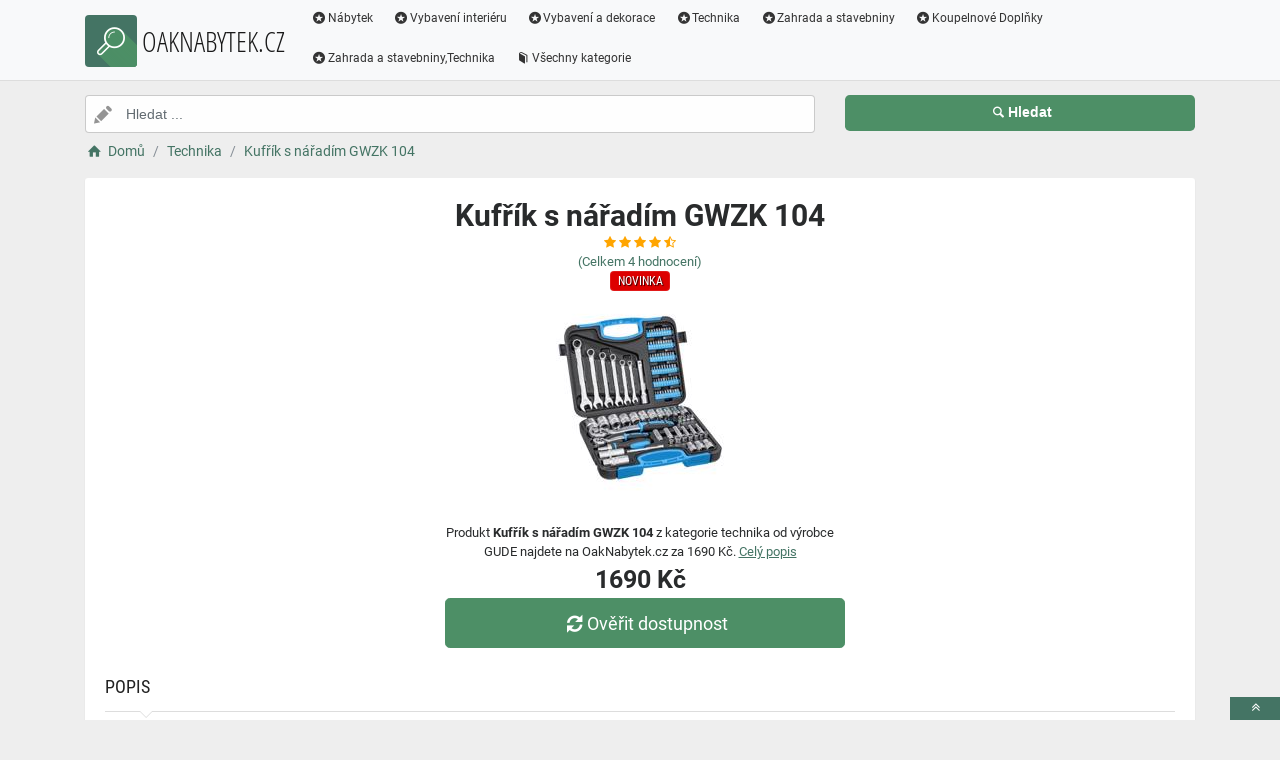

--- FILE ---
content_type: text/html; charset=utf-8
request_url: https://www.oaknabytek.cz/a/kufrik-s-naradim-gwzk-104/86673
body_size: 5697
content:
<!DOCTYPE html><html lang=cs><head><script type=text/plain data-cookiecategory=analytics defer>
                (
                    function (w, d, s, l, i) {
                        w[l] = w[l] || [];
                        w[l].push({
                            'gtm.start': new Date().getTime(), event: 'gtm.js'
                        });
                        var f = d.getElementsByTagName(s)[0],
                            j = d.createElement(s),
                            dl = l != 'dataLayer' ? '&l=' + l : '';
                        j.async = true; j.src = 'https://www.googletagmanager.com/gtm.js?id=' + i + dl; f.parentNode.insertBefore(j, f);
                    })(window, document, 'script', 'dataLayer', 'GTM-TV2F6CS');
            </script><meta charset=utf-8><meta name=viewport content="width=device-width, initial-scale=1"><meta name=description content="Produkt Kufřík s nářadím GWZK 104"><meta name=title content="Kufřík s nářadím GWZK 104"><meta name=robots content="index, follow"><title>Kufřík s nářadím GWZK 104 | Nábytek a vybavení pro váš domov</title><link rel=icon type=image/x-icon href=/logo/logo.png><link rel=apple-touch-icon href=/logo/logo.png><link rel=stylesheet href=/Styles/css/pace_flash.min.css><link rel=stylesheet href=/Styles/css/bootstrap.min.css><link rel=stylesheet href=/Styles/css/style.min.css><body><noscript><iframe src="//www.googletagmanager.com/ns.html?id=GTM-TV2F6CS" height=0 width=0 style=display:none;visibility:hidden></iframe></noscript><div id=wrapper><div id=navbar class=header><nav class="navbar fixed-top navbar-site navbar-light bg-light navbar-expand-md" role=navigation><div class=container><div class=navbar-identity><a href="//www.OakNabytek.cz/" class="navbar-brand logo logo-title"> <span> <i class="icon-search-2 ln-shadow-logo"></i> </span><span>OAKNABYTEK.CZ</span> </a> <button aria-label=navbarCollapse data-target=.navbar-collapse data-toggle=collapse class="navbar-toggler pull-right" type=button> <svg width=30 height=30 focusable=false><path stroke=currentColor stroke-width=2 stroke-linecap=round stroke-miterlimit=10 d="M4 7h22M4 15h22M4 23h22" /></svg> </button></div><div class="navbar-collapse collapse"><ul class="nav navbar-nav ml-auto navbar-right"><li class=nav-item><a href=//www.OakNabytek.cz/c/nabytek/21 class=nav-link><i class=icon-star-circled></i>Nábytek</a><li class=nav-item><a href=//www.OakNabytek.cz/c/vybaveni-interieru/2 class=nav-link><i class=icon-star-circled></i>Vybavení interiéru</a><li class=nav-item><a href=//www.OakNabytek.cz/c/vybaveni-a-dekorace/8 class=nav-link><i class=icon-star-circled></i>Vybavení a dekorace</a><li class=nav-item><a href=//www.OakNabytek.cz/c/technika/60 class=nav-link><i class=icon-star-circled></i>Technika</a><li class=nav-item><a href=//www.OakNabytek.cz/c/zahrada-a-stavebniny/249 class=nav-link><i class=icon-star-circled></i>Zahrada a stavebniny</a><li class=nav-item><a href=//www.OakNabytek.cz/c/koupelnove-doplnky/1628 class=nav-link><i class=icon-star-circled></i>Koupelnové Doplňky</a><li class=nav-item><a href=//www.OakNabytek.cz/c/zahrada-a-stavebniny-technika/1408 class=nav-link><i class=icon-star-circled></i>Zahrada a stavebniny,Technika</a><li class=nav-item><a href=//www.OakNabytek.cz/c class=nav-link><i class=icon-book></i>Všechny kategorie</a></ul></div></div></nav></div><div class=main-container><div class="container intro2"><div class="row search-row2 animated fadeInUp searchIntro2"><div class="col-xl-8 col-sm-8 search-col relative"><i class="icon-pencil-2 icon-append2"></i> <input name=searched id=searched class="form-control has-icon" placeholder="Hledat ..."></div><div class="col-xl-4 col-sm-4 search-col"><button onclick="window.location.href='/s/'+encodeURI(document.getElementById('searched').value)" class="btn btn-primary btn-search btn-block" style=margin-left:0.1px> <i class=icon-search></i><strong>Hledat</strong> </button></div></div></div><input type=hidden id=hfSearched name=hfSearched><div class=container><nav aria-label=breadcrumb role=navigation><ol itemscope itemtype=http://schema.org/BreadcrumbList class=breadcrumb><li itemprop=itemListElement itemscope itemtype=http://schema.org/ListItem class=breadcrumb-item><a itemprop=item href="//www.OakNabytek.cz/"> <i class=icon-home></i> <span itemprop=name>Domů</span> </a><meta itemprop=position content=1><li itemprop=itemListElement itemscope itemtype=http://schema.org/ListItem class=breadcrumb-item><a itemprop=item href=//www.OakNabytek.cz/c/technika/60> <span itemprop=name>Technika</span> </a><meta itemprop=position content=2><li itemprop=itemListElement itemscope itemtype=http://schema.org/ListItem class=breadcrumb-item><a itemprop=item href=//www.OakNabytek.cz/a/kufrik-s-naradim-gwzk-104/86673> <span itemprop=name>Kufřík s nářadím GWZK 104</span> </a><meta itemprop=position content=3></ol></nav></div><div class=container><div class=row><div class="col-md-12 page-content col-thin-right"><div class="inner inner-box ads-details-wrapper"><div class=detail-header><h1 class=auto-heading>Kufřík s nářadím GWZK 104</h1><div class="HodnoceniSlevaNovinkaDetail row"><div class=col-md-12><span class="fa fa-star checked"></span> <span class="fa fa-star checked"></span> <span class="fa fa-star checked"></span> <span class="fa fa-star checked"></span> <span class="fa fa-star-half-full checked"></span></div><div class=col-md-12><a rel=nofollow href="//www.OakNabytek.cz/exit/a/86673?g=1">(Celkem<span> 4 </span> hodnocení)</a></div><div class=col-md-12><span class="slevanovinka novinka"> Novinka</span></div></div></div><div class=row><div class="col-md-12 imgDetailDiv"><a rel=nofollow href="//www.OakNabytek.cz/exit/a/86673?g=2"> <img class=myImg src=/myimages/kufrik-s-naradim-gwzk-104147258147258.png onerror="this.src='/images/imgnotfound.jpg'" alt="Kufřík s nářadím GWZK 104"> </a></div><div class=myDetail-descr><span> Produkt <b>Kufřík s nářadím GWZK 104</b> z kategorie technika od výrobce GUDE najdete na OakNabytek.cz za 1690 Kč. <a class=decor-underline rel=nofollow href="//www.OakNabytek.cz/exit/a/86673?g=4">Celý popis</a> </span> <span class=priceDetail> 1690 Kč </span> <a class="btn btn-success btn-lg btnBig" rel=nofollow href="//www.OakNabytek.cz/exit/a/86673?g=3"> <i class=icon-arrows-cw></i> Ověřit dostupnost </a></div></div><div class=Ads-Details><h2 class=list-title>Popis</h2><div class=row><div class="ads-details-info-description col-md-12 break-word">Tato sada nářadí v praktickém kufříku se skládá ze 104 dílů. Obsahuje 2 ráčny (1/2" a 1/4" se 72 zuby) s vhodnými krátkými a dlouhými hlavicemi a odpovídajícími prodlouženími. Tuto sadu doplňuje velký sortiment bitů, nástrčných hlavic, šroubovák s ráčnovou funkcí, stejně jako všechny potřebné adaptéry a 6 očkoplochých klíčů. 104 dílná sada nářadí z chromvanadiové oceli v praktickém kufříku: 6 očkoplochých klíčů: 8, 10, 12, 13, 14, 17 mm 60 bitových nástavců 1/4" (6,3 mm) v tříděných sadách: křížové PH0 - PH3, PZ0 - PZ3 torx T10 - T40 vnitřní šestihran H2 - H6 vnitřní čtyřhran S0 - S3 ploché SL3 - SL7 a další speciální provedení: 1 šroubovák na bity s funkcí ráčny 1 bitový adaptér 6,3 mm (1/4") 1 ráčna 1/2" + prodloužení 4" 14 nástrčných hlavic 1/2": 10-15, 17-19, 21-24, 27 mm 2 dlouhé nástrčné hlavice na zapalovací svíčky 1/2": 16, 21 mm 1 ráčna 1/4" + prodloužení 5" 10 nástrčných hlavic 1/4": 5 - 13 mm 6 dlouhých nástrčných hlavic 1/4": 6, 7, 8, 10, 12, 13 mm Rozměry boxu (d x š x v): 330 x 275 x 75 Hmotnost netto/brutto: 4,35 kg/4,50 kg</div></div><div class=myGrid><strong>Ean: <strong class=detail-info-end>4015671574589</strong></strong> <strong> Značka: <span> <a class=detail-info-end href=//www.OakNabytek.cz/b/gude/350> GUDE </a> </span> </strong> <strong> Prodejce: <span> <a class=detail-info-end href=//www.OakNabytek.cz/k/baumax/1> Baumax </a> </span> </strong></div></div><div class="content-footer text-center"><a class="btn btn-block btn-lg" rel=nofollow href="//www.OakNabytek.cz/exit/a/86673?g=7"> <i class=icon-search-1></i> Zjistit více informací od prodejce <img class=sameProductShop src=/eshopsImages/baumax.png alt=Baumax> </a></div></div></div></div><div class="col-xl-12 content-box"><div class="row row-featured row-featured-category"><div class="col-xl-12 box-title"><div class=inner><h2><a href=//www.OakNabytek.cz/c/technika/60>Další produkty z kategorie Technika</a></h2></div></div><div class="col-xl-12 content-box"><div class="row row-featured row-featured-category"><div class="col-md-4 col-6 f-article"><div class="inner innerArticle"><span class="slevanovinka top">TOP</span> <a aria-label=vrtak-do-betonu-standard-8-x-400-mm-rating class=a-rating rel=nofollow href="//www.OakNabytek.cz/exit/a/129659?g=1"> <span class="fa fa-star checked"></span> <span class="fa fa-star checked"></span> <span class="fa fa-star checked"></span> <span class="fa fa-star checked"></span> <span class="fa fa-star-half-full checked"></span> </a> <a aria-label=vrtak-do-betonu-standard-8-x-400-mm-img rel=nofollow href="//www.OakNabytek.cz/exit/a/129659?g=2"> <span class=imgBox> <img loading=lazy class="pictureboxy img-responsive lazy" src=/myimages/vrtak-do-betonu-standard-8-x-400-mm182316182316.png onerror="this.src='/images/imgnotfound.jpg'" alt="Vrták do betonu Standard 8 x 400 mm"> </span> </a> <a aria-label=vrtak-do-betonu-standard-8-x-400-mm-name class=articleName href=//www.OakNabytek.cz/a/vrtak-do-betonu-standard-8-x-400-mm/129659> Vrták do betonu Standard 8 x 400 mm </a> <span class=item-price> 199 K&#x10D;</span></div></div><div class="col-md-4 col-6 f-article"><div class="inner innerArticle"><span class="slevanovinka top">TOP</span> <a aria-label=bouraci-kladivo-1700w-asist-ae1k170dm-rating class=a-rating rel=nofollow href="//www.OakNabytek.cz/exit/a/127591?g=1"> <span class="fa fa-star checked"></span> <span class="fa fa-star checked"></span> <span class="fa fa-star checked"></span> <span class="fa fa-star checked"></span> <span class="fa fa-star-half-full checked"></span> </a> <a aria-label=bouraci-kladivo-1700w-asist-ae1k170dm-img rel=nofollow href="//www.OakNabytek.cz/exit/a/127591?g=2"> <span class=imgBox> <img loading=lazy class="pictureboxy img-responsive lazy" src=/myimages/bouraci-kladivo-1700w-asist-ae1k170dm179247179247.png onerror="this.src='/images/imgnotfound.jpg'" alt="Bourací kladivo 1700W Asist AE1K170DM"> </span> </a> <a aria-label=bouraci-kladivo-1700w-asist-ae1k170dm-name class=articleName href=//www.OakNabytek.cz/a/bouraci-kladivo-1700w-asist-ae1k170dm/127591> Bourací kladivo 1700W Asist AE1K170DM </a> <span class=item-price> 4490 K&#x10D;</span></div></div><div class="col-md-4 col-6 f-article"><div class="inner innerArticle"><span class="slevanovinka top">TOP</span> <a aria-label=solarni-kabel-ecoflow-mc4-do-xt60i-2-rating class=a-rating rel=nofollow href="//www.OakNabytek.cz/exit/a/128680?g=1"> <span class="fa fa-star checked"></span> <span class="fa fa-star checked"></span> <span class="fa fa-star checked"></span> <span class="fa fa-star-o checked"></span> <span class="fa fa-star-o checked"></span> </a> <a aria-label=solarni-kabel-ecoflow-mc4-do-xt60i-2-img rel=nofollow href="//www.OakNabytek.cz/exit/a/128680?g=2"> <span class=imgBox> <img loading=lazy class="pictureboxy img-responsive lazy" src=/myimages/solarni-kabel-ecoflow-mc4-do-xt60i-2180896180896.png onerror="this.src='/images/imgnotfound.jpg'" alt="Solární kabel EcoFlow MC4 do XT60i 2"> </span> </a> <a aria-label=solarni-kabel-ecoflow-mc4-do-xt60i-2-name class=articleName href=//www.OakNabytek.cz/a/solarni-kabel-ecoflow-mc4-do-xt60i-2/128680> Solární kabel EcoFlow MC4 do XT60i 2 </a> <span class=item-price> 599 K&#x10D;</span></div></div><div class="col-md-4 col-6 f-article"><div class="inner innerArticle"><span class="slevanovinka top">TOP</span> <a aria-label=adapter-ecoflow-delta-pro-pro-smart-generator-rating class=a-rating rel=nofollow href="//www.OakNabytek.cz/exit/a/128686?g=1"> <span class="fa fa-star checked"></span> <span class="fa fa-star checked"></span> <span class="fa fa-star checked"></span> <span class="fa fa-star checked"></span> <span class="fa fa-star-o checked"></span> </a> <a aria-label=adapter-ecoflow-delta-pro-pro-smart-generator-img rel=nofollow href="//www.OakNabytek.cz/exit/a/128686?g=2"> <span class=imgBox> <img loading=lazy class="pictureboxy img-responsive lazy" src=/myimages/adapter-ecoflow-delta-pro-pro-smart-generator180902180902.png onerror="this.src='/images/imgnotfound.jpg'" alt="Adaptér EcoFlow Delta Pro pro Smart Generator"> </span> </a> <a aria-label=adapter-ecoflow-delta-pro-pro-smart-generator-name class=articleName href=//www.OakNabytek.cz/a/adapter-ecoflow-delta-pro-pro-smart-generator/128686> Adaptér EcoFlow Delta Pro pro Smart Generator </a> <span class=item-price> 2490 K&#x10D;</span></div></div><div class="col-md-4 col-6 f-article"><div class="inner innerArticle"><span class="slevanovinka top">TOP</span> <a aria-label=antenni-koaxialni-kabel-stineny-2-5m-rovne-vidlice-rating class=a-rating rel=nofollow href="//www.OakNabytek.cz/exit/a/87258?g=1"> <span class="fa fa-star checked"></span> <span class="fa fa-star checked"></span> <span class="fa fa-star checked"></span> <span class="fa fa-star checked"></span> <span class="fa fa-star-o checked"></span> </a> <a aria-label=antenni-koaxialni-kabel-stineny-2-5m-rovne-vidlice-img rel=nofollow href="//www.OakNabytek.cz/exit/a/87258?g=2"> <span class=imgBox> <img loading=lazy class="pictureboxy img-responsive lazy" src=/myimages/antenni-koaxialni-kabel-stineny-2-5m-rovne-vidlice147813147813.png onerror="this.src='/images/imgnotfound.jpg'" alt="Anténní koaxiální kabel stíněný 2,5m – rovné vidlice"> </span> </a> <a aria-label=antenni-koaxialni-kabel-stineny-2-5m-rovne-vidlice-name class=articleName href=//www.OakNabytek.cz/a/antenni-koaxialni-kabel-stineny-2-5m-rovne-vidlice/87258> Anténní koaxiální kabel stíněný 2,5m – rovné vidlice </a> <span class=item-price> 99 K&#x10D;</span></div></div><div class="col-md-4 col-6 f-article"><div class="inner innerArticle"><span class="slevanovinka top">TOP</span> <a aria-label=holinky-ardongarden-vel-42-rating class=a-rating rel=nofollow href="//www.OakNabytek.cz/exit/a/105281?g=1"> <span class="fa fa-star checked"></span> <span class="fa fa-star checked"></span> <span class="fa fa-star checked"></span> <span class="fa fa-star checked"></span> <span class="fa fa-star-half-full checked"></span> </a> <a aria-label=holinky-ardongarden-vel-42-img rel=nofollow href="//www.OakNabytek.cz/exit/a/105281?g=2"> <span class=imgBox> <img loading=lazy class="pictureboxy img-responsive lazy" src=/myimages/holinky-ardongarden-vel-42150116150116.png onerror="this.src='/images/imgnotfound.jpg'" alt="Holínky Ardon®Garden vel. 42"> </span> </a> <a aria-label=holinky-ardongarden-vel-42-name class=articleName href=//www.OakNabytek.cz/a/holinky-ardongarden-vel-42/105281> Holínky Ardon®Garden vel. 42 </a> <span class=item-price> 399 K&#x10D;</span></div></div></div></div></div></div><div class="col-xl-12 content-box"><div class="row row-featured row-featured-category"><div class="col-xl-12 box-title"><div class=inner><h2><a href=//www.OakNabytek.cz/b/gude/350>Další produkty od výrobce GUDE</a></h2></div></div><div class="col-xl-12 content-box"><div class="row row-featured row-featured-category"><div class="col-md-4 col-6 f-article"><div class="inner innerArticle"><span> <span class="slevanovinka sleva">Sleva</span> </span> <a aria-label=vibracni-bruska-fs-90-1-rating class=a-rating rel=nofollow href="//www.OakNabytek.cz/exit/a/88793?g=1"> <span class="fa fa-star checked"></span> <span class="fa fa-star checked"></span> <span class="fa fa-star checked"></span> <span class="fa fa-star checked"></span> <span class="fa fa-star-half-full checked"></span> </a> <a aria-label=vibracni-bruska-fs-90-1-img rel=nofollow href="//www.OakNabytek.cz/exit/a/88793?g=2"> <span class=imgBox> <img loading=lazy class="pictureboxy img-responsive lazy" src=/myimages/vibracni-bruska-fs-90-1148439148439.png onerror="this.src='/images/imgnotfound.jpg'" alt="Vibrační bruska FS 90.1"> </span> </a> <a aria-label=vibracni-bruska-fs-90-1-name class=articleName href=//www.OakNabytek.cz/a/vibracni-bruska-fs-90-1/88793> Vibrační bruska FS 90.1 </a> <span class=item-price><span class=item-price-discount>1190 K&#x10D;</span> 999 K&#x10D;</span></div></div><div class="col-md-4 col-6 f-article"><div class="inner innerArticle"><span class="slevanovinka top">TOP</span> <a aria-label=mokrosuchy-vysavac-gnts-12-l-rating class=a-rating rel=nofollow href="//www.OakNabytek.cz/exit/a/128922?g=1"> <span class="fa fa-star checked"></span> <span class="fa fa-star checked"></span> <span class="fa fa-star checked"></span> <span class="fa fa-star checked"></span> <span class="fa fa-star-o checked"></span> </a> <a aria-label=mokrosuchy-vysavac-gnts-12-l-img rel=nofollow href="//www.OakNabytek.cz/exit/a/128922?g=2"> <span class=imgBox> <img loading=lazy class="pictureboxy img-responsive lazy" src=/myimages/mokrosuchy-vysavac-gnts-12-l181194181194.png onerror="this.src='/images/imgnotfound.jpg'" alt="Mokrosuchý vysavač GNTS 12 l"> </span> </a> <a aria-label=mokrosuchy-vysavac-gnts-12-l-name class=articleName href=//www.OakNabytek.cz/a/mokrosuchy-vysavac-gnts-12-l/128922> Mokrosuchý vysavač GNTS 12 l </a> <span class=item-price> 1390 K&#x10D;</span></div></div><div class="col-md-4 col-6 f-article"><div class="inner innerArticle"><span> <span class="slevanovinka sleva">Sleva</span> </span> <a aria-label=vysavac-popela-ga-18-1200-1-r-rating class=a-rating rel=nofollow href="//www.OakNabytek.cz/exit/a/94003?g=1"> <span class="fa fa-star checked"></span> <span class="fa fa-star checked"></span> <span class="fa fa-star checked"></span> <span class="fa fa-star checked"></span> <span class="fa fa-star-o checked"></span> </a> <a aria-label=vysavac-popela-ga-18-1200-1-r-img rel=nofollow href="//www.OakNabytek.cz/exit/a/94003?g=2"> <span class=imgBox> <img loading=lazy class="pictureboxy img-responsive lazy" src=/myimages/vysavac-popela-ga-18-1200-1-r150909150909.png onerror="this.src='/images/imgnotfound.jpg'" alt="Vysavač popela GA 18-1200.1 R"> </span> </a> <a aria-label=vysavac-popela-ga-18-1200-1-r-name class=articleName href=//www.OakNabytek.cz/a/vysavac-popela-ga-18-1200-1-r/94003> Vysavač popela GA 18-1200.1 R </a> <span class=item-price><span class=item-price-discount>1290 K&#x10D;</span> 1190 K&#x10D;</span></div></div><div class="col-md-4 col-6 f-article"><div class="inner innerArticle"><span class="slevanovinka top">TOP</span> <a aria-label=aku-vysavac-hss-18-201-05-rating class=a-rating rel=nofollow href="//www.OakNabytek.cz/exit/a/128924?g=1"> <span class="fa fa-star checked"></span> <span class="fa fa-star checked"></span> <span class="fa fa-star checked"></span> <span class="fa fa-star checked"></span> <span class="fa fa-star-half-full checked"></span> </a> <a aria-label=aku-vysavac-hss-18-201-05-img rel=nofollow href="//www.OakNabytek.cz/exit/a/128924?g=2"> <span class=imgBox> <img loading=lazy class="pictureboxy img-responsive lazy" src=/myimages/aku-vysavac-hss-18-201-05181196181196.png onerror="this.src='/images/imgnotfound.jpg'" alt="Aku vysavač hss 18-201-05"> </span> </a> <a aria-label=aku-vysavac-hss-18-201-05-name class=articleName href=//www.OakNabytek.cz/a/aku-vysavac-hss-18-201-05/128924> Aku vysavač hss 18-201-05 </a> <span class=item-price> 1690 K&#x10D;</span></div></div><div class="col-md-4 col-6 f-article"><div class="inner innerArticle"><span class="slevanovinka top">TOP</span> <a aria-label=bubnova-tridicka-grs-375-rating class=a-rating rel=nofollow href="//www.OakNabytek.cz/exit/a/94662?g=1"> <span class="fa fa-star checked"></span> <span class="fa fa-star checked"></span> <span class="fa fa-star checked"></span> <span class="fa fa-star checked"></span> <span class="fa fa-star-o checked"></span> </a> <a aria-label=bubnova-tridicka-grs-375-img rel=nofollow href="//www.OakNabytek.cz/exit/a/94662?g=2"> <span class=imgBox> <img loading=lazy class="pictureboxy img-responsive lazy" src=/myimages/bubnova-tridicka-grs-375151380151380.png onerror="this.src='/images/imgnotfound.jpg'" alt="Bubnová třídička GRS 375"> </span> </a> <a aria-label=bubnova-tridicka-grs-375-name class=articleName href=//www.OakNabytek.cz/a/bubnova-tridicka-grs-375/94662> Bubnová třídička GRS 375 </a> <span class=item-price> 13990 K&#x10D;</span></div></div><div class="col-md-4 col-6 f-article"><div class="inner innerArticle"><span class="slevanovinka top">TOP</span> <a aria-label=kompresor-airpower-150-8-24-silent-rating class=a-rating rel=nofollow href="//www.OakNabytek.cz/exit/a/113525?g=1"> <span class="fa fa-star checked"></span> <span class="fa fa-star checked"></span> <span class="fa fa-star checked"></span> <span class="fa fa-star checked"></span> <span class="fa fa-star-half-full checked"></span> </a> <a aria-label=kompresor-airpower-150-8-24-silent-img rel=nofollow href="//www.OakNabytek.cz/exit/a/113525?g=2"> <span class=imgBox> <img loading=lazy class="pictureboxy img-responsive lazy" src=/myimages/kompresor-airpower-150-8-24-silent160495160495.png onerror="this.src='/images/imgnotfound.jpg'" alt="Kompresor Airpower 150/8/24 Silent"> </span> </a> <a aria-label=kompresor-airpower-150-8-24-silent-name class=articleName href=//www.OakNabytek.cz/a/kompresor-airpower-150-8-24-silent/113525> Kompresor Airpower 150/8/24 Silent </a> <span class=item-price> 3790 K&#x10D;</span></div></div></div></div></div></div><div class="col-xl-12 content-box"><div class="row row-featured row-featured-category"><div class="col-xl-12 box-title no-border"><div class=inner><h2><a href=/e>Oblíbené E-shopy </a></h2></div></div><div class="col-xl-2 col-md-3 col-sm-3 col-xs-4 f-category" style=height:193.978px><div class="inner eshopDiv"><a href=//www.OakNabytek.cz/exit/ee/1> <span class=imgBox> <img loading=lazy class="pictureboxy img-responsive lazy" style=max-height:400px src=/eshopsImages/baumax.png onerror="this.src='/images/imgnotfound.jpg'" alt=Baumax> </span> <span class=imgBoxSpan>Baumax</span> </a></div></div></div></div></div></div><input name=Antiforgery type=hidden value=CfDJ8MLgj-P0GF9Np4r2YLUdUAxJIrj90kIFTJfIW-hIG_WMyq_h826TMzDpmqJdZChryKAb6YB5xaSN6MkMtAUxaq1WccsfeRTxiFk4yabPZwvWSffCr5KVzRAPGkO0z7qvJdJGQ0ijA7jaeuWbbFSe-IY><div class=page-info><div class=bg-overly><div class="container text-center section-promo"><div class=row><div class="col-sm-4 col-xs-6 col-xxs-12"><div class=iconbox-wrap><div class=iconbox><div class=iconbox-wrap-icon><i class=icon-gift></i></div><div class=iconbox-wrap-content><span class=myCount>74577</span><div class=iconbox-wrap-text>Produktů</div></div></div></div></div><div class="col-sm-4 col-xs-6 col-xxs-12"><div class=iconbox-wrap><div class=iconbox><div class=iconbox-wrap-icon><i class=icon-book></i></div><div class=iconbox-wrap-content><span class=myCount>1658</span><div class=iconbox-wrap-text>Kategorií</div></div></div></div></div><div class="col-sm-4 col-xs-6 col-xxs-12"><div class=iconbox-wrap><div class=iconbox><div class=iconbox-wrap-icon><i class=icon-bandcamp></i></div><div class=iconbox-wrap-content><span class=myCount>342</span><div class=iconbox-wrap-text>Značek</div></div></div></div></div></div></div></div></div><footer class=main-footer><div class=footer-content><div class=container><div class="myFooter row"><div class="col-xl-6 col-xl-6 col-md-6 col-6"><span class=footer-title>O nás</span> <span> Katalog plný nábytku, stavebnin a vybavení pro váš dům </span></div><div class="col-xl-2 col-xl-2 col-md-2 col-6"><div class=footer-col><span class=footer-title>Informace</span><ul class="list-unstyled footer-nav"><li><a href=//www.OakNabytek.cz/slevove-kupony-akce>Slevové kupóny a akce</a><li><a href=//www.OakNabytek.cz/c>Všechny kategorie</a><li><a href=//www.OakNabytek.cz/b>Všechny značky</a><li><a href=//www.OakNabytek.cz/e>Všechny e-shopy</a><li><a href=//www.OakNabytek.cz/n>Novinky</a><li><a href=//www.OakNabytek.cz/d>Slevy</a></ul></div></div><div class="col-xl-2 col-xl-2 col-md-2 col-6"><div class=footer-col><span class=footer-title>Blog</span><ul class="list-unstyled footer-nav"><li><a href=//www.OakNabytek.cz/blog>Náš magazín</a></ul></div></div><div class="col-xl-2 col-xl-2 col-md-2 col-6"><div class=footer-col><span class=footer-title>Stránky</span><ul class="list-unstyled footer-nav"><li><a href=//www.OakNabytek.cz/o-nas>O nás</a><li><a href=//www.OakNabytek.cz/cookies>Cookies</a></ul></div></div><div style=clear:both></div><div class=row style=padding-left:15px><a href=//www.OakNabytek.cz/k/baumax/1 class=nav-link>Baumax</a></div><div class=col-xl-12><div class="copy-info text-center">©OAKNABYTEK.CZ 2026</div></div></div></div><a aria-label=toTop href=#top class="back-top text-center" onclick="$('body,html').animate({scrollTop:0},500);return false" style=display:inline> <i class="fa fa-angle-double-up"></i> </a></div></footer></div><script src=/js/jquery.min.js></script><script src=/js/popper.min.js></script><script src=/js/pace.min.js></script><script src=/js/bootstrap.min.js></script><script src=/js/vendors.min.js></script><script src=/js/script.js></script><script src=/js/jquery-ui.js></script><script src=/js/cookieconsent.js></script><script src=/js/cookieconsent-init.js></script><script src=/js/JsSearch.js></script><script type=application/ld+json>{"@context":"https://schema.org/","@type":"Product","name":"Kufřík s nářadím GWZK 104","gtin":"4015671574589","image":"/myimages/kufrik-s-naradim-gwzk-104147258147258.png","description":"Tato sada nářadí v praktickém kufříku se skládá ze 104 dílů. Obsahuje 2 ráčny (1/2 a 1/4 se 72 zuby) s vhodnými krátkými a dlouhými hlavicemi a odpovídajícími prodlouženími. Tuto sadu doplňuje velký sortiment bitů, nástrčných hlavic, šroubovák s ráčnovou funkcí, stejně jako všechny potřebné adaptéry a 6 očkoplochých klíčů.

104 dílná sada nářadí z chromvanadiové oceli v praktickém kufříku:


 6 očkoplochých klíčů: 8, 10, 12, 13, 14, 17 mm
 60 bitových nástavců 1/4 (6,3 mm) v tříděných sadách:
 křížové PH0 - PH3, PZ0 - PZ3
 torx T10 - T40
 vnitřní šestihran H2 - H6
 vnitřní čtyřhran S0 - S3
 ploché SL3 - SL7


a další speciální provedení:


 1 šroubovák na bity s funkcí ráčny
 1 bitový adaptér 6,3 mm (1/4)
 1 ráčna 1/2 + prodloužení 4
 14 nástrčných hlavic 1/2: 10-15, 17-19, 21-24, 27 mm
 2 dlouhé nástrčné hlavice na zapalovací svíčky 1/2: 16, 21 mm
 1 ráčna 1/4 + prodloužení 5
 10 nástrčných hlavic 1/4: 5 - 13 mm
 6 dlouhých nástrčných hlavic 1/4: 6, 7, 8, 10, 12, 13 mm


Rozměry boxu (d x š x v): 330 x 275 x 75

Hmotnost netto/brutto: 4,35 kg/4,50 kg","sku":"147258","brand":{"@type":"Brand","name":"GUDE"},"aggregateRating":{"@type":"AggregateRating","ratingValue":"4.9","ratingCount":"3","bestRating":"5","worstRating":"1"},"offers":{"@type":"Offer","url":"www.oaknabytek.cz/a/kufrik-s-naradim-gwzk-104/86673","priceCurrency":"CZK","price":"1690","itemCondition":"http://schema.org/NewCondition","availability":"https://schema.org/InStock"}}</script>